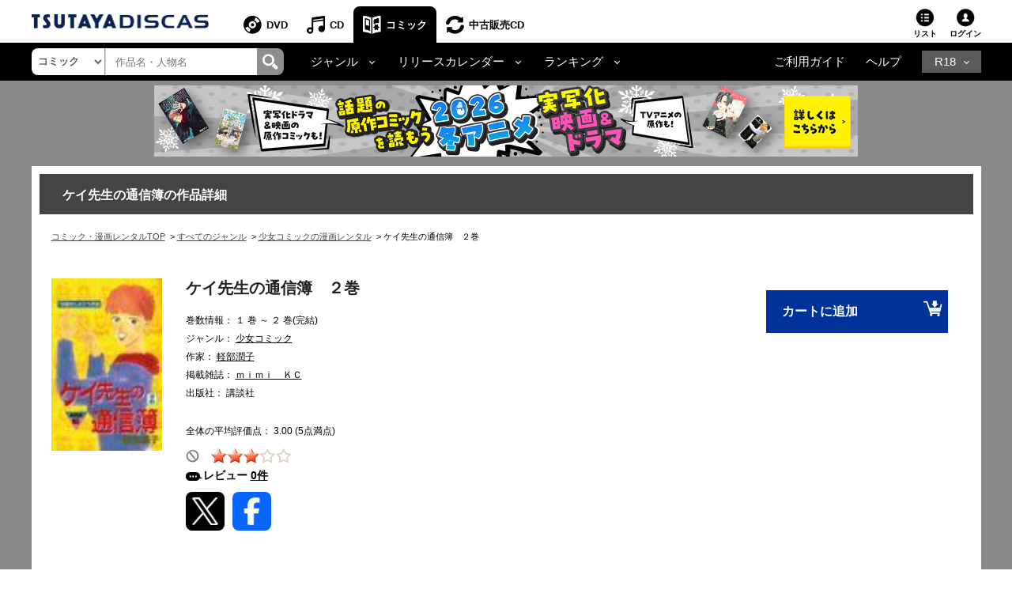

--- FILE ---
content_type: text/javascript; charset=utf-8
request_url: https://genieedmp.com/dmp.js?c=7477&ver=2
body_size: 1182
content:
(function() {
  var domain = 'https://rt.gsspat.jp';
  var vars = window._gnd || {};
  var params = {
    cid: 7477,
    loc: window.location,
    ref: document.referrer,
    dmp_v: 2,
    cvars: (function() {
      var v = '';
      for (key in vars) {
        v = v + '&' + key + '=' + vars[key];
      }
      return v.slice(1)
    })()
  };
  var isFpcEnabled = false;
  var isSynchronousRun = false;
  var cookieName = '___gid';
  var firstPartyGid = getFirstPartyGid();
  var now = new Date();
  var expires = new Date(now.getTime() + 365 * 24 * 60 * 60 * 1000);
  var cookie = cookieName + '=__GID__; expires=' + expires.toGMTString() + '; path=/; SameSite=None; Secure';

  var beacon = domain + '/m?' + (function() {
    var v = '';
    for (key in params) {
      v = v + "&" + key + "=" + encodeURIComponent(params[key]);
    }
    v = v.slice(1);
    return isFpcEnabled ? v + '&fgid=__GID__' : v;
  })();

  var tag = '<script src="' + domain + '/n?v=1"></script><script>';
  tag += 'if(!window._genieeCookie) {document.write(\'<img src="//rt.gsspat.jp/yie/ld/cs?dspid=lamp" style="display: none;"/>\');} ';
  tag += 'var beacon = "' + beacon + '";';

  if (isFpcEnabled) {
    tag +=
      'var gid = window._genieeCookie || "' + firstPartyGid + '";' +
      'var cookie = "' + cookie + '";' +
      'document.cookie = cookie.replace("__GID__", gid);' +
      'beacon = beacon.replace("__GID__", gid);';
  }
  tag += 'var beacontag = \'<scr\' + \'ipt src="\'+ beacon + \'"></scr\' + \'ipt>\';' +
    'document.write(beacontag);' +
    '</script>';

  var ua = window.navigator.userAgent.toLowerCase();
  if (isSynchronousRun || !isAvailableFIF()) {
    document.write(tag);
    return;
  }

  var iframe = document.createElement('iframe');
  iframe.width = 0;
  iframe.height = 0;
  iframe.frameBorder = 0;
  iframe.src = 'javascript:document.open();document.close();';
  var current = document.getElementsByTagName('script')[0];
  current.parentNode.insertBefore(iframe, current);
  var child = iframe.contentWindow.document;
  child.open();
  child.write(tag);
  child.close();

  function isAvailableFIF() {
    return ua.indexOf('msie 7.') == -1 &&
      ua.indexOf('msie 8.') == -1 &&
      ua.indexOf('msie 9.') == -1;
  }

  function getFirstPartyGid() {
    if(!String.prototype.trim) { // for IE9
      String.prototype.trim = function () {
        return this.replace(/^\s+|\s+$/g,'');
      };
    }
    var gid = '';
    var split = document.cookie.split(';');
    for(var i = 0, max = split.length; i < max; i++) {
      var nameValue = split[i].trim().split('=');
      if (nameValue[0] === cookieName) {
        gid = nameValue[1];
        break;
      }
    };
    return gid ? gid : createGid();
  }

  function createGid() {
    var set = 'abcdef0123456789';
    var setLength = set.length;
    var result = '';
    for (var i = 0; i < 32; i++) {
      result += set.charAt(Math.floor(Math.random() * setLength));
    }
    return result;
  }

})();
